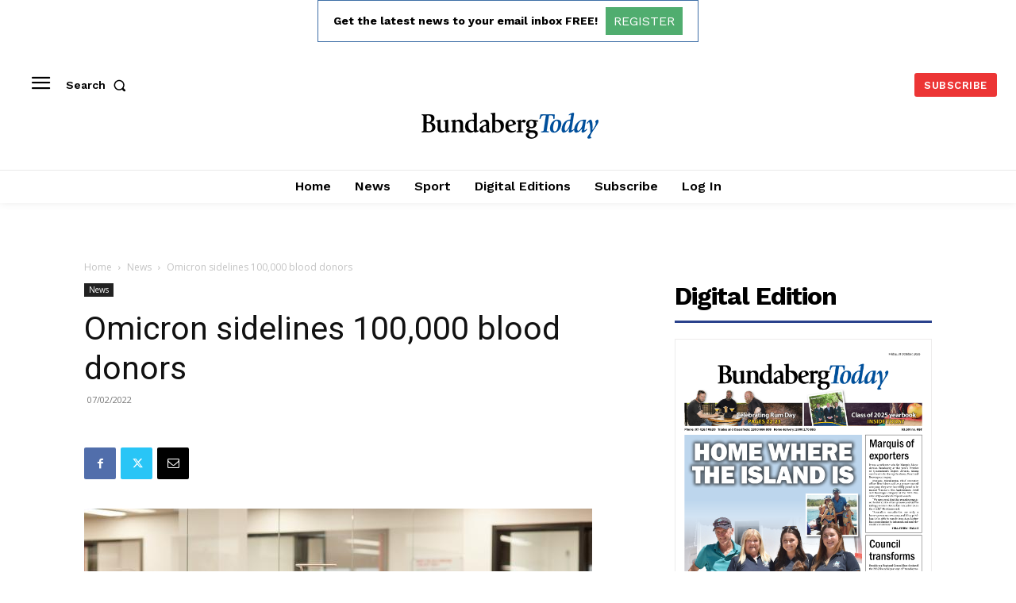

--- FILE ---
content_type: text/html; charset=utf-8
request_url: https://www.google.com/recaptcha/api2/aframe
body_size: 259
content:
<!DOCTYPE HTML><html><head><meta http-equiv="content-type" content="text/html; charset=UTF-8"></head><body><script nonce="SbMimGbITDK3KevCzZHVpA">/** Anti-fraud and anti-abuse applications only. See google.com/recaptcha */ try{var clients={'sodar':'https://pagead2.googlesyndication.com/pagead/sodar?'};window.addEventListener("message",function(a){try{if(a.source===window.parent){var b=JSON.parse(a.data);var c=clients[b['id']];if(c){var d=document.createElement('img');d.src=c+b['params']+'&rc='+(localStorage.getItem("rc::a")?sessionStorage.getItem("rc::b"):"");window.document.body.appendChild(d);sessionStorage.setItem("rc::e",parseInt(sessionStorage.getItem("rc::e")||0)+1);localStorage.setItem("rc::h",'1761968518975');}}}catch(b){}});window.parent.postMessage("_grecaptcha_ready", "*");}catch(b){}</script></body></html>